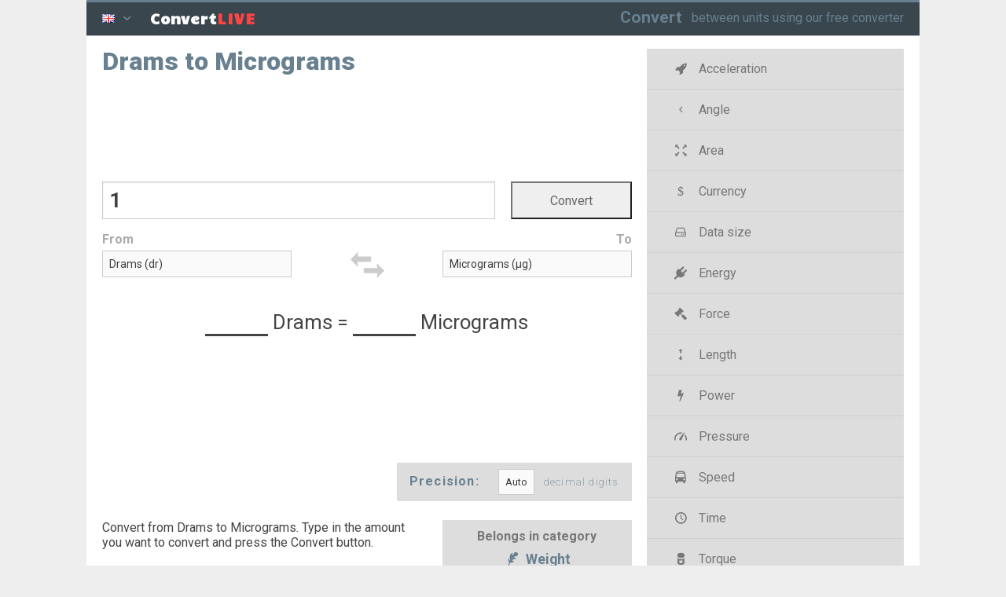

--- FILE ---
content_type: text/html; charset=utf-8
request_url: https://convertlive.com/u/convert/drams/to/micrograms
body_size: 6562
content:
<!DOCTYPE html>
<html lang="en">
<head>
	<meta charset="utf-8">
	<meta http-equiv="X-UA-Compatible" content="IE=edge,chrome=1">
	<title>Convert Drams to Micrograms (dr → μg)</title>
	<link rel="dns-prefetch" href="//fonts.googleapis.com" />
	<link href="//fonts.gstatic.com" crossorigin rel="preconnect" />
	<meta name="description" content="Drams to Micrograms. Convert between the units (dr → μg) or see the conversion table">
	<meta name="keywords" content="">
	<link rel="canonical" href="https://convertlive.com/u/convert/drams/to/micrograms" />
	<meta name="HandheldFriendly" content="True">
	<meta name="MobileOptimized" content="320">
	<meta name="viewport" content="width=device-width, initial-scale=1.0">
	<link rel="manifest" href="/manifest.json">
	<link rel="shortcut icon" href="/favicon.ico" type="image/x-icon" sizes="16x16 24x24 32x32 64x64" />
	<link rel="apple-touch-icon" sizes="180x180" href="/apple-touch-icon.png">
	<link rel="apple-touch-icon-precomposed" href="/apple-touch-icon.png">
	<link rel="apple-touch-icon-precomposed" sizes="76x76" href="/apple-touch-icon-76x76.png">
	<link rel="apple-touch-icon-precomposed" sizes="120x120" href="/apple-touch-icon-120x120.png">
	<link rel="apple-touch-icon-precomposed" sizes="144x144" href="/apple-touch-icon-144x144.png">
	<link rel="apple-touch-icon-precomposed" sizes="152x152" href="/apple-touch-icon-152x152.png">
	<link rel="apple-touch-icon-precomposed" sizes="180x180" href="/apple-touch-icon-180x180.png">
	<meta name="msapplication-TileColor" content="#36444D">
	<meta name="msapplication-TileImage" content="/apple-touch-icon.png">
	<meta content="https://convertlive.com/convert-live_unit-converter.png" property="og:image">
	<meta content="image/png" property="og:image:type">
	<meta content="1200" property="og:image:width">
	<meta content="630" property="og:image:height">
	<link rel="stylesheet" href="/styles.css?5" type="text/css" media="screen, projection, print" />
</head>
<body class="js">
	<header id="header" class="row">
<div class="column-12 row">
<div class="column-1 tablet-column-1 mobile-column-1 lang-trigger lang-menu">
<div class="dropdown-toggle trigger"><i class="flag flag-en"></i> <i class="icon icon-down-open"></i></div>
</div>
<div class="column-2 tablet-column-2 mobile-column-2 img"><span class="">Convert<span class="unit">LIVE</span></span></div>
<div class="column-9 tablet-column-2 hidden-mobile logo">
<a href="/">Convert</a>
<span class="visible-desktop mission">between units using our free converter</span>
</div>
<div class="hidden-desktop tablet-column-1 mobile-column-1 burger-menu main-menu"><span class="menu-trigger trigger"></span></div>
</div>
	</header>
	<div id="main" class="row">
		<section class="column-8">
			<h1 class="unit-title">Drams to Micrograms</h1>
<div id="da-top"></div>
<form id="converter" action="#" class="row">
<div class="row value">
	<div class="column-6 tablet-column-4 mobile-column-3 left">
		<input tabindex="1" id="convert-value" type="number" step="any" />
	</div>
	<div class="column-2 tablet-column-2 mobile-column-1 center">
		<input tabindex="2" id="convert-submit" type="submit" value="Convert" />
	</div>
</div>
<div class="row meta">
	<div class="column-3 tablet-column-2 mobile-column-1 left"><label for="unit_from">From</label></div>
	<div class="column-2 tablet-column-2 mobile-column-2 swap-container">
		<svg class="swap" aria-labelledby="title" role="img" viewBox="0 0 596 597">
    <title>Swap units</title>
    <desc>Swap icon</desc>
    <path class="arrows" d="M 102,204 0,306 102,408 91.766906,339.27715 l 188.323774,0 0.40932,-69.01024 -184.639856,0 z M 459,153 357,51 l 3.68391,60.12705 -181.77459,0 L 178.5,185.04918 365.18648,185.4585 357,255 Z"></path>
</svg>	</div>
	<div class="column-3 tablet-column-2 mobile-column-1 right"><label for="unit_to">To</label></div>
</div>
<div class="row units">
	<div class="column-3 tablet-column-2 mobile-column-2 left">
		<select tabindex="3" id="unit_from">
							<option value="34" data-url="centigrams">Centigrams (cg)</option>
							<option value="33" data-url="carats">Carats (ct)</option>
							<option selected="selected" value="45" data-url="drams">Drams (dr)</option>
							<option value="32" data-url="grams">Grams (g)</option>
							<option value="46" data-url="grains">Grains (gr)</option>
							<option value="50" data-url="troy-grains">Troy grains (gr t)</option>
							<option value="31" data-url="hectograms">Hectograms (hg)</option>
							<option value="28" data-url="kilos">Kilos (kg)</option>
							<option value="30" data-url="kilonewtons-mass-mass">Kilonewtons (mass) (kN)</option>
							<option value="43" data-url="pounds">Pounds (lb)</option>
							<option value="47" data-url="troy-pounds">Troy pounds (lb t)</option>
							<option value="38" data-url="long-tons">Long tons (lo tn)</option>
							<option value="35" data-url="milligrams">Milligrams (mg)</option>
							<option value="37" data-url="nanograms">Nanograms (ng)</option>
							<option value="44" data-url="ounces">Ounces (oz)</option>
							<option value="48" data-url="troy-ounces">Troy ounces (oz t)</option>
							<option value="39" data-url="short-tons">Short tons (sh tn)</option>
							<option value="42" data-url="stones">Stones (st)</option>
							<option value="29" data-url="tons">Tons (t)</option>
							<option value="49" data-url="troy-carats">Troy carats (tr ct)</option>
							<option value="36" data-url="micrograms">Micrograms (μg)</option>
					</select>
	</div>
	<div class="column-2 tablet-column-2 hidden-mobile center"></div>
	<div class="column-3 tablet-column-2 mobile-column-2 right">
		<select tabindex="4" id="unit_to">
							<option value="34" data-url="centigrams">Centigrams (cg)</option>
							<option value="33" data-url="carats">Carats (ct)</option>
							<option value="45" data-url="drams">Drams (dr)</option>
							<option value="32" data-url="grams">Grams (g)</option>
							<option value="46" data-url="grains">Grains (gr)</option>
							<option value="50" data-url="troy-grains">Troy grains (gr t)</option>
							<option value="31" data-url="hectograms">Hectograms (hg)</option>
							<option value="28" data-url="kilos">Kilos (kg)</option>
							<option value="30" data-url="kilonewtons-mass-mass">Kilonewtons (mass) (kN)</option>
							<option value="43" data-url="pounds">Pounds (lb)</option>
							<option value="47" data-url="troy-pounds">Troy pounds (lb t)</option>
							<option value="38" data-url="long-tons">Long tons (lo tn)</option>
							<option value="35" data-url="milligrams">Milligrams (mg)</option>
							<option value="37" data-url="nanograms">Nanograms (ng)</option>
							<option value="44" data-url="ounces">Ounces (oz)</option>
							<option value="48" data-url="troy-ounces">Troy ounces (oz t)</option>
							<option value="39" data-url="short-tons">Short tons (sh tn)</option>
							<option value="42" data-url="stones">Stones (st)</option>
							<option value="29" data-url="tons">Tons (t)</option>
							<option value="49" data-url="troy-carats">Troy carats (tr ct)</option>
							<option selected="selected" value="36" data-url="micrograms">Micrograms (μg)</option>
					</select>
	</div>
</div>
<div class="row result mainResult">
	<p><span class="result-from">&nbsp;</span> <span class="result-unit-from">Drams</span> <span class="result-equals">=</span> <span class="result-to">&nbsp;</span> <span class="result-unit-to">Micrograms</span></p>
</div>
 
<script type="text/javascript">
	var convertData = {
			fromValue: 564.383000000000000000000000000000,
			toValue: 1000000000.000000000000000000000000000000,
			fromUrl: "drams",
			toUrl: "micrograms",
			langd: "",
			convertSlug: "convert",
			toSlug: "to",
			resultContainer: ".mainResult",
			skipEvents: false,
			folder: "u"
		}
		
	document.addEventListener("DOMContentLoaded", function() {
		var convert = new Converter(convertData);
		convert.attach('#converter');
	});

</script>
</form>
<div id="da-bottom"></div>
<div class="row">
<div class="precision">Precision: <select id="precision-select">
	<option data-url="0" value="0">Auto</option>
	<option data-url="2" value="2">&nbsp;&nbsp;&nbsp;2</option>
	<option data-url="3" value="3">&nbsp;&nbsp;&nbsp;3</option>
	<option data-url="4" value="4">&nbsp;&nbsp;&nbsp;4</option>
	<option data-url="5" value="5">&nbsp;&nbsp;&nbsp;5</option>
	<option data-url="6" value="6">&nbsp;&nbsp;&nbsp;6</option>
	<option data-url="7" value="7">&nbsp;&nbsp;&nbsp;7</option>
	<option data-url="8" value="8">&nbsp;&nbsp;&nbsp;8</option>
	<option data-url="9" value="9">&nbsp;&nbsp;&nbsp;9</option>
	<option data-url="10" value="10">&nbsp;&nbsp;10</option>
	<option data-url="12" value="12">&nbsp;&nbsp;12</option>
	<option data-url="14" value="14">&nbsp;&nbsp;14</option>
	<option data-url="16" value="16">&nbsp;&nbsp;16</option>
	<option data-url="18" value="18">&nbsp;&nbsp;18</option>
	<option data-url="20" value="20">&nbsp;&nbsp;20</option>
</select> <small>decimal digits</small></div></div><div class="row intro"><p class="column-5 tablet-column-4">Convert from Drams to Micrograms. Type in the amount you want to convert and press the Convert button<span class="convert-symbol"> (↻)</span>.</p>
<p class="category-head column-3 tablet-column-2">Belongs in category<br> <a href="/c/convert/weight"><i class="icon icon-mass"></i> Weight</a></p></div>
<div class="row tabs">
	<ul class="row tab-triggers center">
		<li class="column-3 tablet-column-2"><a href="#" data-for="tab-1">To other units</a></li>
		<li class="column-2 tablet-column-2"><a href="#" data-for="tab-2" class="active">Conversion table</a></li>
		<li class="column-3 tablet-column-2 ifratello"><a href="#" data-for="tab-3">For your website</a></li>
	</ul>
	
	<div class="row tab-container">
		<div class="tab" id="tab-1">
			<ul class="category-units row">
												<li class="column-4 tablet-column-3"><a href="/u/convert/drams/to/centigrams"><i class="notation-badge">dr</i> Drams to Centigrams <i class="notation-badge">cg</i></a></li>
					
					<li class="column-4 tablet-column-3"><a href="/u/convert/centigrams/to/drams"><i class="notation-badge">cg</i> Centigrams to Drams <i class="notation-badge">dr</i> </a></li>
																<li class="column-4 tablet-column-3"><a href="/u/convert/drams/to/carats"><i class="notation-badge">dr</i> Drams to Carats <i class="notation-badge">ct</i></a></li>
					
					<li class="column-4 tablet-column-3"><a href="/u/convert/carats/to/drams"><i class="notation-badge">ct</i> Carats to Drams <i class="notation-badge">dr</i> </a></li>
																							<li class="column-4 tablet-column-3"><a href="/u/convert/drams/to/grams"><i class="notation-badge">dr</i> Drams to Grams <i class="notation-badge">g</i></a></li>
					
					<li class="column-4 tablet-column-3"><a href="/u/convert/grams/to/drams"><i class="notation-badge">g</i> Grams to Drams <i class="notation-badge">dr</i> </a></li>
																<li class="column-4 tablet-column-3"><a href="/u/convert/drams/to/grains"><i class="notation-badge">dr</i> Drams to Grains <i class="notation-badge">gr</i></a></li>
					
					<li class="column-4 tablet-column-3"><a href="/u/convert/grains/to/drams"><i class="notation-badge">gr</i> Grains to Drams <i class="notation-badge">dr</i> </a></li>
																<li class="column-4 tablet-column-3"><a href="/u/convert/drams/to/troy-grains"><i class="notation-badge">dr</i> Drams to Troy grains <i class="notation-badge">gr t</i></a></li>
					
					<li class="column-4 tablet-column-3"><a href="/u/convert/troy-grains/to/drams"><i class="notation-badge">gr t</i> Troy grains to Drams <i class="notation-badge">dr</i> </a></li>
																<li class="column-4 tablet-column-3"><a href="/u/convert/drams/to/hectograms"><i class="notation-badge">dr</i> Drams to Hectograms <i class="notation-badge">hg</i></a></li>
					
					<li class="column-4 tablet-column-3"><a href="/u/convert/hectograms/to/drams"><i class="notation-badge">hg</i> Hectograms to Drams <i class="notation-badge">dr</i> </a></li>
																<li class="column-4 tablet-column-3"><a href="/u/convert/drams/to/kilos"><i class="notation-badge">dr</i> Drams to Kilos <i class="notation-badge">kg</i></a></li>
					
					<li class="column-4 tablet-column-3"><a href="/u/convert/kilos/to/drams"><i class="notation-badge">kg</i> Kilos to Drams <i class="notation-badge">dr</i> </a></li>
																<li class="column-4 tablet-column-3"><a href="/u/convert/drams/to/kilonewtons-mass-mass"><i class="notation-badge">dr</i> Drams to Kilonewtons (mass) <i class="notation-badge">kN</i></a></li>
					
					<li class="column-4 tablet-column-3"><a href="/u/convert/kilonewtons-mass-mass/to/drams"><i class="notation-badge">kN</i> Kilonewtons (mass) to Drams <i class="notation-badge">dr</i> </a></li>
																<li class="column-4 tablet-column-3"><a href="/u/convert/drams/to/pounds"><i class="notation-badge">dr</i> Drams to Pounds <i class="notation-badge">lb</i></a></li>
					
					<li class="column-4 tablet-column-3"><a href="/u/convert/pounds/to/drams"><i class="notation-badge">lb</i> Pounds to Drams <i class="notation-badge">dr</i> </a></li>
																<li class="column-4 tablet-column-3"><a href="/u/convert/drams/to/troy-pounds"><i class="notation-badge">dr</i> Drams to Troy pounds <i class="notation-badge">lb t</i></a></li>
					
					<li class="column-4 tablet-column-3"><a href="/u/convert/troy-pounds/to/drams"><i class="notation-badge">lb t</i> Troy pounds to Drams <i class="notation-badge">dr</i> </a></li>
																<li class="column-4 tablet-column-3"><a href="/u/convert/drams/to/long-tons"><i class="notation-badge">dr</i> Drams to Long tons <i class="notation-badge">lo tn</i></a></li>
					
					<li class="column-4 tablet-column-3"><a href="/u/convert/long-tons/to/drams"><i class="notation-badge">lo tn</i> Long tons to Drams <i class="notation-badge">dr</i> </a></li>
																<li class="column-4 tablet-column-3"><a href="/u/convert/drams/to/milligrams"><i class="notation-badge">dr</i> Drams to Milligrams <i class="notation-badge">mg</i></a></li>
					
					<li class="column-4 tablet-column-3"><a href="/u/convert/milligrams/to/drams"><i class="notation-badge">mg</i> Milligrams to Drams <i class="notation-badge">dr</i> </a></li>
																<li class="column-4 tablet-column-3"><a href="/u/convert/drams/to/nanograms"><i class="notation-badge">dr</i> Drams to Nanograms <i class="notation-badge">ng</i></a></li>
					
					<li class="column-4 tablet-column-3"><a href="/u/convert/nanograms/to/drams"><i class="notation-badge">ng</i> Nanograms to Drams <i class="notation-badge">dr</i> </a></li>
																<li class="column-4 tablet-column-3"><a href="/u/convert/drams/to/ounces"><i class="notation-badge">dr</i> Drams to Ounces <i class="notation-badge">oz</i></a></li>
					
					<li class="column-4 tablet-column-3"><a href="/u/convert/ounces/to/drams"><i class="notation-badge">oz</i> Ounces to Drams <i class="notation-badge">dr</i> </a></li>
																<li class="column-4 tablet-column-3"><a href="/u/convert/drams/to/troy-ounces"><i class="notation-badge">dr</i> Drams to Troy ounces <i class="notation-badge">oz t</i></a></li>
					
					<li class="column-4 tablet-column-3"><a href="/u/convert/troy-ounces/to/drams"><i class="notation-badge">oz t</i> Troy ounces to Drams <i class="notation-badge">dr</i> </a></li>
																<li class="column-4 tablet-column-3"><a href="/u/convert/drams/to/short-tons"><i class="notation-badge">dr</i> Drams to Short tons <i class="notation-badge">sh tn</i></a></li>
					
					<li class="column-4 tablet-column-3"><a href="/u/convert/short-tons/to/drams"><i class="notation-badge">sh tn</i> Short tons to Drams <i class="notation-badge">dr</i> </a></li>
																<li class="column-4 tablet-column-3"><a href="/u/convert/drams/to/stones"><i class="notation-badge">dr</i> Drams to Stones <i class="notation-badge">st</i></a></li>
					
					<li class="column-4 tablet-column-3"><a href="/u/convert/stones/to/drams"><i class="notation-badge">st</i> Stones to Drams <i class="notation-badge">dr</i> </a></li>
																<li class="column-4 tablet-column-3"><a href="/u/convert/drams/to/tons"><i class="notation-badge">dr</i> Drams to Tons <i class="notation-badge">t</i></a></li>
					
					<li class="column-4 tablet-column-3"><a href="/u/convert/tons/to/drams"><i class="notation-badge">t</i> Tons to Drams <i class="notation-badge">dr</i> </a></li>
																<li class="column-4 tablet-column-3"><a href="/u/convert/drams/to/troy-carats"><i class="notation-badge">dr</i> Drams to Troy carats <i class="notation-badge">tr ct</i></a></li>
					
					<li class="column-4 tablet-column-3"><a href="/u/convert/troy-carats/to/drams"><i class="notation-badge">tr ct</i> Troy carats to Drams <i class="notation-badge">dr</i> </a></li>
																<li class="column-4 tablet-column-3"><a href="/u/convert/drams/to/micrograms"><i class="notation-badge">dr</i> Drams to Micrograms <i class="notation-badge">μg</i></a></li>
					
					<li class="column-4 tablet-column-3"><a href="/u/convert/micrograms/to/drams"><i class="notation-badge">μg</i> Micrograms to Drams <i class="notation-badge">dr</i> </a></li>
										</ul>
		</div>
		<div class="tab active" id="tab-2">
			<table class="conversion-table">
												<tr>
					<td><strong>1</strong> Drams =&nbsp;<strong>1771846.42</strong>&nbsp;Micrograms</td>
					<td><strong>10</strong> Drams = <strong>17718464.23</strong>&nbsp;Micrograms</td>
					<td><strong>2500</strong> Drams = <strong>4429616058.6</strong>&nbsp;Micrograms</td>
				</tr>
								<tr>
					<td><strong>2</strong> Drams =&nbsp;<strong>3543692.85</strong>&nbsp;Micrograms</td>
					<td><strong>20</strong> Drams = <strong>35436928.47</strong>&nbsp;Micrograms</td>
					<td><strong>5000</strong> Drams = <strong>8859232117.2</strong>&nbsp;Micrograms</td>
				</tr>
								<tr>
					<td><strong>3</strong> Drams =&nbsp;<strong>5315539.27</strong>&nbsp;Micrograms</td>
					<td><strong>30</strong> Drams = <strong>53155392.7</strong>&nbsp;Micrograms</td>
					<td><strong>10000</strong> Drams = <strong>17718464234.39</strong>&nbsp;Micrograms</td>
				</tr>
								<tr>
					<td><strong>4</strong> Drams =&nbsp;<strong>7087385.69</strong>&nbsp;Micrograms</td>
					<td><strong>40</strong> Drams = <strong>70873856.94</strong>&nbsp;Micrograms</td>
					<td><strong>25000</strong> Drams = <strong>44296160585.99</strong>&nbsp;Micrograms</td>
				</tr>
								<tr>
					<td><strong>5</strong> Drams =&nbsp;<strong>8859232.12</strong>&nbsp;Micrograms</td>
					<td><strong>50</strong> Drams = <strong>88592321.17</strong>&nbsp;Micrograms</td>
					<td><strong>50000</strong> Drams = <strong>88592321171.97</strong>&nbsp;Micrograms</td>
				</tr>
								<tr>
					<td><strong>6</strong> Drams =&nbsp;<strong>10631078.54</strong>&nbsp;Micrograms</td>
					<td><strong>100</strong> Drams = <strong>177184642.34</strong>&nbsp;Micrograms</td>
					<td><strong>100000</strong> Drams = <strong>177184642343.94</strong>&nbsp;Micrograms</td>
				</tr>
								<tr>
					<td><strong>7</strong> Drams =&nbsp;<strong>12402924.96</strong>&nbsp;Micrograms</td>
					<td><strong>250</strong> Drams = <strong>442961605.86</strong>&nbsp;Micrograms</td>
					<td><strong>250000</strong> Drams = <strong>442961605859.85</strong>&nbsp;Micrograms</td>
				</tr>
								<tr>
					<td><strong>8</strong> Drams =&nbsp;<strong>14174771.39</strong>&nbsp;Micrograms</td>
					<td><strong>500</strong> Drams = <strong>885923211.72</strong>&nbsp;Micrograms</td>
					<td><strong>500000</strong> Drams = <strong>885923211719.7</strong>&nbsp;Micrograms</td>
				</tr>
								<tr>
					<td><strong>9</strong> Drams =&nbsp;<strong>15946617.81</strong>&nbsp;Micrograms</td>
					<td><strong>1000</strong> Drams = <strong>1771846423.44</strong>&nbsp;Micrograms</td>
					<td><strong>1000000</strong> Drams = <strong>1771846423439.4</strong>&nbsp;Micrograms</td>
				</tr>
							</table>
		</div>
		<div class="tab" id="tab-3"><p>Embed this unit converter in your page or blog, by copying the following HTML code:</p>
		<div class="row">
		<div class="frame column-4 tablet-column-6"><div style="position:relative;width:300px;"><iframe data-src="/w/convert/drams/to/micrograms" frameBorder="0" width="300px" height="300px" style="border:medium none;overflow-x:hidden;overflow-y:hidden;margin-bottom:-5px;"></iframe><a target="_blank" rel="noopener" style="position:absolute;bottom:3px;right:5px;font-family:monospace;color:#68808F;font-size:9px;font-weight:700;" href="https://convertlive.com/">convertlive</a></div></div>
		<div class="textarea column-4 tablet-column-6">
			<textarea class="widget-textarea" readonly="readonly" rows="11"><div style="position:relative;width:300px;"><iframe src="https://convertlive.com/w/convert/drams/to/micrograms" frameBorder="0" width="300px" height="300px" style="border:medium none;overflow-x:hidden;overflow-y:hidden;margin-bottom:-5px;"><p>Your browser does not support iframes. <a href="https://convertlive.com/">convertlive</a>.</p></iframe><a target="_blank" rel="noopener" style="position:absolute;bottom:3px;right:5px;font-family:monospace;color:#68808F;font-size:9px;font-weight:700;" href="https://convertlive.com/">convertlive</a></div></textarea>
		</div></div>
		</div>
	</div>
	
	<ul class="row tab-triggers upside-down center">
		<li class="column-3 tablet-column-2 mobile-column-1"><a href="#" data-for="tab-1"><i class="icon icon-cw"></i></a></li>
		<li class="column-2 tablet-column-2 mobile-column-2"><a href="#" data-for="tab-2" class="active"><i class="icon icon-th-list"></i></a></li>
		<li class="column-3 tablet-column-2  mobile-column-1 ifratello"><a href="#" data-for="tab-3"><i class="icon icon-cog"></i></a></li>
	</ul>
</div>
		</section>
		<aside id="sidebar" class="column-4">
			<ul class="categories burger menu">
			<li><a href="/c/convert/acceleration"><i class="icon icon-acceleration"></i> Acceleration</a></li>
			<li><a href="/c/convert/angle"><i class="icon icon-angle"></i> Angle</a></li>
			<li><a href="/c/convert/area"><i class="icon icon-area"></i> Area</a></li>
			<li><a href="/c/convert/currency"><i class="icon icon-currency"></i> Currency</a></li>
			<li><a href="/c/convert/data-size"><i class="icon icon-data"></i> Data size</a></li>
			<li><a href="/c/convert/energy"><i class="icon icon-energy"></i> Energy</a></li>
			<li><a href="/c/convert/force"><i class="icon icon-force"></i> Force</a></li>
			<li><a href="/c/convert/length"><i class="icon icon-length"></i> Length</a></li>
			<li><a href="/c/convert/power"><i class="icon icon-power"></i> Power</a></li>
			<li><a href="/c/convert/pressure"><i class="icon icon-pressure"></i> Pressure</a></li>
			<li><a href="/c/convert/speed"><i class="icon icon-speed"></i> Speed</a></li>
			<li><a href="/c/convert/time"><i class="icon icon-time"></i> Time</a></li>
			<li><a href="/c/convert/torque"><i class="icon icon-torque"></i> Torque</a></li>
			<li><a href="/c/convert/volume"><i class="icon icon-volume"></i> Volume</a></li>
			<li class="active"><a href="/c/convert/weight"><i class="icon icon-mass"></i> Weight</a></li>
	</ul>			<div id="da-right"></div>
		</aside>
	</div>
	<div class="pre-footer-container">
		<section id="pre-footer">
			<div class="row">
				<div class="tos column-12">
					<p><span class="pseydohead">Use at your own risk:</span> While we make a great effort making sure the converters are as accurate as possible, we cannot guarantee that. Before you use any of the conversion tools or data, you must validate its correctness with an authority.</p>
				</div>
			</div>
			<div class="row">
				<div class="column-5 tablet-column-3">
									<h4>Popular conversions</h4>
					<ul class="pairs">
<li><a href="/u/convert/pounds/to/kilos">Pounds <i class="icon icon-right-open-mini"></i> Kilos</a></li>
<li><a href="/u/convert/kilonewtons-mass-mass/to/kilos">Kilonewtons (mass) <i class="icon icon-right-open-mini"></i> Kilos</a></li>
<li><a href="/u/convert/milligrams/to/grams">Milligrams <i class="icon icon-right-open-mini"></i> Grams</a></li>
<li><a href="/u/convert/kilos/to/pounds">Kilos <i class="icon icon-right-open-mini"></i> Pounds</a></li>
</ul>
								</div>
				<div class="column-5 prefix-2 tablet-column-3">
					<ul class="footer-menu">
						<li><a href="/">Conversion categories </a></li>
						<li><a href="/contact?sc=04c61e31588d303a6d68f2474fb971beb8e2ea5a" rel="nofollow">Contact </a></li>
						<li><a href="/privacy">Privacy policy </a></li>
					</ul>
				</div>
			</div>
			<div class="row center theme">
	<style>body.dark, body.dark #main { background-color: #333; }</style>
<div class="form-group">
<span>Theme</span>
<label class="form-switch">
<span class="white">&#9728; Bright color</span> <input type="checkbox">
<i class="form-icon"></i> <span class="black">Dark color &#127766;</span>
</label>
</div>
			</div>
			<div class="row"><p class="center copy">&copy; convert live 2026</p></div>
		</section>
	</div>
	<div class="footer-container menu-container">
	<footer id="footer" class="row">
		<div class="row"><section class="row mb">
<ul class="langs menu">
	<li><a href="/pt/converter"><i class="flag flag-pt"></i> &nbsp; Conversor de unidade</a></li>
	<li><a href="/es/convertir"><i class="flag flag-es"></i> &nbsp; Convertidor de la unidad</a></li>
	<li><a href="/fr/convert"><i class="flag flag-fr"></i> &nbsp; Convertisseur d'unité</a></li>
	<li><a href="/it/convertire"><i class="flag flag-it"></i> &nbsp; Convertitore di unità</a></li>
	<li><a href="/de/konvertieren"><i class="flag flag-de"></i> &nbsp; Einheitenrechner</a></li>
	<li><a href="/ar/تحويل"><i class="flag flag-ar"></i> &nbsp; تحويل الوحدة</a></li>
	<li><a href="/ru/конвертировать"><i class="flag flag-ru"></i> &nbsp; Конвертер единиц</a></li>
	<li><a href="/tr/dönüştür"><i class="flag flag-tr"></i> &nbsp; Birim Çeviricisi</a></li>
	<li><a href="/sv/konvertera"><i class="flag flag-sv"></i> &nbsp; Enhetsomvandlare</a></li>
	<li><a href="/da/konvertere"><i class="flag flag-da"></i> &nbsp; Enhedeskonvertering</a></li>
	<li><a href="/no/konvertere"><i class="flag flag-no"></i> &nbsp; Konverterer</a></li>
	<li><a href="/fi/muuntaa"><i class="flag flag-fi"></i> &nbsp; Ilomantsi</a></li>
	<li><a href="/nl/converteren"><i class="flag flag-nl"></i> &nbsp; Eenheden omzetten</a></li>
	<li><a href="/pl/konwersja"><i class="flag flag-pl"></i> &nbsp; Przelicznik jednostek</a></li>
	<li><a href="/et/teisendada"><i class="flag flag-et"></i> &nbsp; Mõõtühikute teisendus</a></li>
	<li><a href="/cs/převést"><i class="flag flag-cs"></i> &nbsp; Převodník jednotek</a></li>
	<li><a href="/bg/конвертиране"><i class="flag flag-bg"></i> &nbsp; Единица конвертор</a></li>
	<li><a href="/uk/перетворення"><i class="flag flag-uk"></i> &nbsp; конвертер</a></li>
	<li><a href="/el/μετατροπή"><i class="flag flag-el"></i> &nbsp; Μετατροπέας μονάδων</a></li>
	<li><a href="/ro/conversia"><i class="flag flag-ro"></i> &nbsp; Convertor de unități de măsură</a></li>
	<li><a href="/vi/chuyển-đổi"><i class="flag flag-vi"></i> &nbsp; Chuyển đổi đơn vị</a></li>
	<li><a href="/th/แปลง"><i class="flag flag-th"></i> &nbsp; ตัวแปลงหน่วย</a></li>
	<li><a href="/zh/转换"><i class="flag flag-zh"></i> &nbsp; 单位换算</a></li>
	<li><a href="/ja/変換"><i class="flag flag-ja"></i> &nbsp; 単位のコンバーター</a></li>
	<li><a href="/ko/변환"><i class="flag flag-ko"></i> &nbsp; 단위 변환기</a></li>
	<li><a href="/he/המר"><i class="flag flag-he"></i> &nbsp; ממיר יחידת</a></li>
	<li><a href="/hi/कनवरट-कर"><i class="flag flag-hi"></i> &nbsp; यूनिट कन्वर्टर</a></li>
	<li><a href="/id/mengkonversi"><i class="flag flag-id"></i> &nbsp; Konvarsi unit</a></li>
	<li><a href="/lv/konvertēt"><i class="flag flag-lv"></i> &nbsp; Pārvērst vienības</a></li>
	<li><a href="/lt/konvertuoti"><i class="flag flag-lt"></i> &nbsp; Keitiklis</a></li>
	<li><a href="/ur/میں-بدلیں"><i class="flag flag-ur"></i> &nbsp; یونٹ کنورٹر</a></li>
	<li><a href="/sk/previesť"><i class="flag flag-sk"></i> &nbsp; Prevodník jednotiek</a></li>
	<li><a href="/sl/pretvarjanje"><i class="flag flag-sl"></i> &nbsp; Enota spreobračevalec</a></li>
	<li><a href="/hu/konvertálás"><i class="flag flag-hu"></i> &nbsp; Mértékegység átváltó</a></li>
</ul>
</section>
</div>
	</footer>
	</div>
		<script type="text/javascript">
		var perivalon = false;
		var language = 'en';
	</script>
	<script type="text/javascript" src="/app.js?8"></script>
	<script>
  (function(i,s,o,g,r,a,m){i['GoogleAnalyticsObject']=r;i[r]=i[r]||function(){
  (i[r].q=i[r].q||[]).push(arguments)},i[r].l=1*new Date();a=s.createElement(o),
  m=s.getElementsByTagName(o)[0];a.async=1;a.src=g;m.parentNode.insertBefore(a,m)
  })(window,document,'script','https://www.google-analytics.com/analytics.js','ga');

  ga('create', 'UA-9794986-19', 'auto');
  ga('send', 'pageview');

</script>	<style>
		@import url('//fonts.googleapis.com/css?family=Candal|Roboto:200,400,700,900&subset=latin,cyrillic-ext,greek-ext,greek,vietnamese,latin-ext,cyrillic&display=swap');
	</style>
<script async src="//pagead2.googlesyndication.com/pagead/js/adsbygoogle.js"></script>
</body>
</html>


--- FILE ---
content_type: text/html; charset=utf-8
request_url: https://www.google.com/recaptcha/api2/aframe
body_size: 265
content:
<!DOCTYPE HTML><html><head><meta http-equiv="content-type" content="text/html; charset=UTF-8"></head><body><script nonce="cG_gWr9Viv_JSMngP2aZ2A">/** Anti-fraud and anti-abuse applications only. See google.com/recaptcha */ try{var clients={'sodar':'https://pagead2.googlesyndication.com/pagead/sodar?'};window.addEventListener("message",function(a){try{if(a.source===window.parent){var b=JSON.parse(a.data);var c=clients[b['id']];if(c){var d=document.createElement('img');d.src=c+b['params']+'&rc='+(localStorage.getItem("rc::a")?sessionStorage.getItem("rc::b"):"");window.document.body.appendChild(d);sessionStorage.setItem("rc::e",parseInt(sessionStorage.getItem("rc::e")||0)+1);localStorage.setItem("rc::h",'1768915758167');}}}catch(b){}});window.parent.postMessage("_grecaptcha_ready", "*");}catch(b){}</script></body></html>